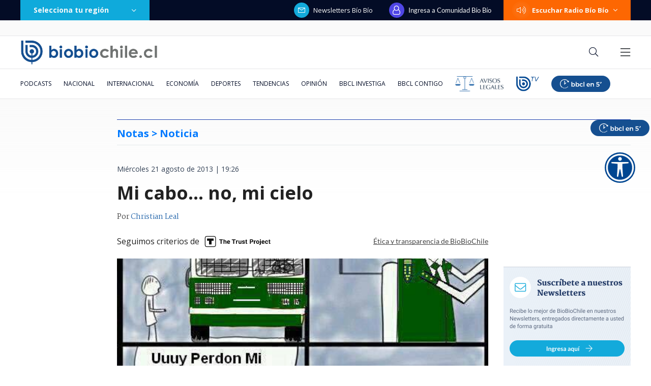

--- FILE ---
content_type: text/html; charset=utf-8
request_url: https://realtime.bbcl.cl/hit/?t=1764574381887&url=https%3A%2F%2Fwww.biobiochile.cl%2Fnoticias%2F2013%2F08%2F21%2Fmi-cabo-no-mi-cielo.shtml&property=01G1KMVDSGMWCR31GWZX0VBJBY&referrer=
body_size: -17
content:
01KBCD8JFZ08P50AP0RY34KFT5.yFZItegdOsYRAyx8thiEgsLsys2rDFsQYsLKLJP5xT0=

--- FILE ---
content_type: text/html; charset=utf-8
request_url: https://www.google.com/recaptcha/api2/aframe
body_size: 269
content:
<!DOCTYPE HTML><html><head><meta http-equiv="content-type" content="text/html; charset=UTF-8"></head><body><script nonce="DbK2W8HL7kBVK3qZDzl_gg">/** Anti-fraud and anti-abuse applications only. See google.com/recaptcha */ try{var clients={'sodar':'https://pagead2.googlesyndication.com/pagead/sodar?'};window.addEventListener("message",function(a){try{if(a.source===window.parent){var b=JSON.parse(a.data);var c=clients[b['id']];if(c){var d=document.createElement('img');d.src=c+b['params']+'&rc='+(localStorage.getItem("rc::a")?sessionStorage.getItem("rc::b"):"");window.document.body.appendChild(d);sessionStorage.setItem("rc::e",parseInt(sessionStorage.getItem("rc::e")||0)+1);localStorage.setItem("rc::h",'1764574397658');}}}catch(b){}});window.parent.postMessage("_grecaptcha_ready", "*");}catch(b){}</script></body></html>

--- FILE ---
content_type: application/javascript; charset=utf-8
request_url: https://fundingchoicesmessages.google.com/f/AGSKWxWumjpcvnJ-BZH3cudXkV5w6Y4wBzVkPBePgwyWb2smgpr8roS8vQeXl5CM0VlhVmow95bNOrgFFRWmLkGM2nysw5bVHXlQ6XM8ip8r46OrHJgoFFgF0DMu2CBkZZ5mfVNg2yzLIKwMRN1Gf6o-ftfuxT3ynSj08-bCzA1so8EaowJsJnNXHe-anN0I/_/standalone/ads-/generateplayerads./ads/leaderboard?/pubad.-ads-banner.
body_size: -1289
content:
window['763bddcf-3cae-472e-a25d-415b8e38482c'] = true;

--- FILE ---
content_type: application/javascript
request_url: https://www.biobiochile.cl/static/realtime/realtime-general.js?t=1764574393210&callback=BBCL_Realtime
body_size: 1069
content:
/*2025-12-01 07:32:05*/ BBCL_Realtime([{"id":6655406,"titulo":"PDG decide no apoyar a ning\u00fan candidato en segunda vuelta: gan\u00f3 por amplia ventaja el nulo o blanco","url":"https:\/\/www.biobiochile.cl\/noticias\/nacional\/chile\/2025\/11\/30\/pdg-decide-no-apoyar-a-ningun-candidato-en-segunda-vuelta-gano-por-amplia-ventaja-el-nulo-o-blanco.shtml","imagen":"2025\/11\/pdg-decide-no-apoyar-a-ningun-candidato-en-segunda-vuelta-gano-por-amplia-ventaja-el-nulo-o-blanco.png","video_rudo_destacado":"","categoria":"nacional","en_vivo":false,"visitas":40},{"id":6655425,"titulo":"Trump confirma que se comunic\u00f3 con Nicol\u00e1s Maduro en medio de tensi\u00f3n entre EE.UU. y Venezuela","url":"https:\/\/www.biobiochile.cl\/noticias\/internacional\/eeuu\/2025\/11\/30\/trump-confirma-que-se-comunico-con-nicolas-maduro-en-medio-de-tension-entre-ee-uu-y-venezuela.shtml","imagen":"2025\/11\/trump-confirma-que-se-comunico-con-nicolas-maduro-en-medio-de-tension-entre-ee-uu_--y-venezuela.png","video_rudo_destacado":"","categoria":"nacional","en_vivo":false,"visitas":25},{"id":6653655,"titulo":"Per\u00fa y Chile: dos modelos de \u00e9xito agroexportador, pero uno saca ventajas, seg\u00fan nuevas cifras","url":"https:\/\/www.biobiochile.cl\/noticias\/economia\/actualidad-economica\/2025\/11\/30\/peru-y-chile-dos-modelos-de-exito-agroexportador-pero-uno-saca-ventajas-segun-nuevas-cifras.shtml","imagen":"2025\/11\/peru-chile-agroexportacion.png","video_rudo_destacado":"","categoria":"nacional","en_vivo":false,"visitas":14},{"id":6655371,"titulo":"EFE pide a empresa externa retirar a guardia que bot\u00f3 a mujer en silla de ruedas en el Biotren","url":"https:\/\/www.biobiochile.cl\/noticias\/nacional\/region-del-bio-bio\/2025\/11\/30\/efe-pide-a-empresa-externa-retirar-a-guardia-que-boto-a-mujer-en-silla-de-ruedas-en-el-biotren.shtml","imagen":"2025\/11\/image-2025-11-30t203658-450.png","video_rudo_destacado":"","categoria":"nacional","en_vivo":false,"visitas":13},{"id":6655386,"titulo":"Cobreloa y Concepci\u00f3n se hacen fuertes en duelos de vuelta y avanzan a final de Liguilla de la B","url":"https:\/\/www.biobiochile.cl\/noticias\/deportes\/futbol\/futbol-nacional\/2025\/11\/30\/cobreloa-y-concepcion-se-hacen-fuertes-en-duelos-de-vuelta-y-avanzan-a-final-de-liguilla-de-la-b.shtml","imagen":"2025\/11\/cobreloa-concepcion.png","video_rudo_destacado":"","categoria":"deportes","en_vivo":false,"visitas":10},{"id":6655293,"titulo":"Indignante: Guardia del Biotren golpe\u00f3 a usuaria en silla de ruedas y la bot\u00f3 en estaci\u00f3n Coronel","url":"https:\/\/www.biobiochile.cl\/noticias\/nacional\/region-del-bio-bio\/2025\/11\/30\/indignante-guardia-del-biotren-golpeo-a-usuaria-en-silla-de-ruedas-y-la-boto-en-estacion-coronel.shtml","imagen":"2025\/11\/guardia-del-biotren-golpeo-a-usuaria-en-silla-de-ruedas-y-la-boto-en-estacion-coronel.png","video_rudo_destacado":"","categoria":"nacional","en_vivo":false,"visitas":9},{"id":6654955,"titulo":"No se vio en pantalla: Kike Morand\u00e9 confirm\u00f3 que deja CHV junto a un fracturado \u2019Detr\u00e1s del Muro\u2019","url":"https:\/\/www.biobiochile.cl\/noticias\/espectaculos-y-tv\/notas-espectaculos-tv\/2025\/11\/29\/no-se-vio-en-pantalla-kike-morande-confirmo-que-deja-chv-junto-a-un-fracturado-detras-del-muro.shtml","imagen":"2025\/11\/kike-1.png","video_rudo_destacado":"","categoria":"general","en_vivo":false,"visitas":8},{"id":6655251,"titulo":"Madre de reo decapitado en c\u00e1rcel de Concepci\u00f3n interpone demanda contra el Estado por $280 millones","url":"https:\/\/www.biobiochile.cl\/noticias\/nacional\/region-del-bio-bio\/2025\/11\/30\/madre-de-reo-decapitado-en-carcel-de-concepcion-interpuso-demanda-contra-el-estado.shtml","imagen":"2025\/11\/demanda-madre-reo-decapitado-1.jpg","video_rudo_destacado":"","categoria":"nacional","en_vivo":false,"visitas":8},{"id":6314530,"titulo":"666: el historial de violencia del reo \"endemoniado\" que decapit\u00f3 a su compa\u00f1ero de celda","url":"https:\/\/www.biobiochile.cl\/especial\/bbcl-investiga\/noticias\/articulos\/2024\/12\/09\/666-en-la-carcel-el-historial-de-violencia-del-reo-endemoniado-que-decapito-a-su-companero-de-celda.shtml","imagen":"2024\/12\/decapitador-reo-concepcion-carcel-320x190.png","video_rudo_destacado":"","categoria":"nacional","en_vivo":false,"visitas":7},{"id":6653735,"titulo":"Bloomberg: Venezolanos indocumentados \"huyen asustados de Chile\" ante potencial triunfo de Kast","url":"https:\/\/www.biobiochile.cl\/noticias\/nacional\/chile\/2025\/11\/28\/bloomberg-migrantes-venezolanos-indocumentados-huyen-asustados-de-chile-ante-potencial-triunfo-de-kast.shtml","imagen":"2025\/11\/bloomberg-venezolanos-indocumentados-huyen-asustados-de-chile-ante-potencial-triunfo-de-kast.png","video_rudo_destacado":"","categoria":"nacional","en_vivo":false,"visitas":7}])